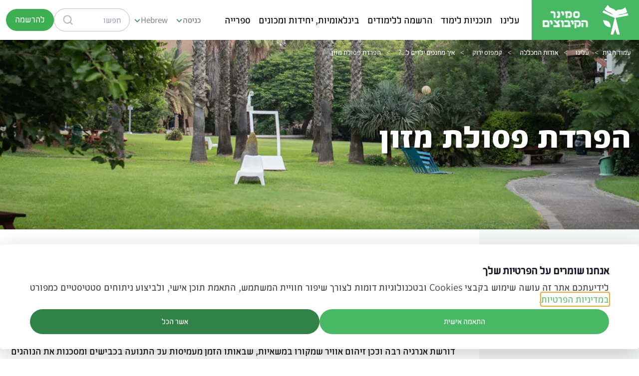

--- FILE ---
content_type: image/svg+xml
request_url: https://www.smkb.ac.il/Resources/Svg/lin.svg
body_size: 886
content:
<svg width="40" height="40" viewBox="0 0 40 40" fill="none" xmlns="http://www.w3.org/2000/svg">
<path d="M19.9998 0.799805C9.3958 0.799805 0.799805 9.3958 0.799805 19.9998C0.799805 30.6038 9.3958 39.1998 19.9998 39.1998C30.6038 39.1998 39.1998 30.6038 39.1998 19.9998C39.1998 9.3958 30.6038 0.799805 19.9998 0.799805ZM15.2998 27.9578H11.4118V15.4458H15.2998V27.9578ZM13.3318 13.9098C12.1038 13.9098 11.3098 13.0398 11.3098 11.9638C11.3098 10.8658 12.1278 10.0218 13.3818 10.0218C14.6358 10.0218 15.4038 10.8658 15.4278 11.9638C15.4278 13.0398 14.6358 13.9098 13.3318 13.9098ZM29.4998 27.9578H25.6118V21.0238C25.6118 19.4098 25.0478 18.3138 23.6418 18.3138C22.5678 18.3138 21.9298 19.0558 21.6478 19.7698C21.5438 20.0238 21.5178 20.3838 21.5178 20.7418V27.9558H17.6278V19.4358C17.6278 17.8738 17.5778 16.5678 17.5258 15.4438H20.9038L21.0818 17.1818H21.1598C21.6718 16.3658 22.9258 15.1618 25.0238 15.1618C27.5818 15.1618 29.4998 16.8758 29.4998 20.5598V27.9578Z" fill="#48B864"/>
</svg>


--- FILE ---
content_type: image/svg+xml
request_url: https://www.smkb.ac.il/Resources/Svg/ins.svg
body_size: 616
content:
<svg width="38" height="38" viewBox="0 0 38 38" fill="none" xmlns="http://www.w3.org/2000/svg">
<path d="M18.9951 12.8436C15.6052 12.8436 12.8388 15.6101 12.8388 19.0001C12.8388 22.3901 15.6052 25.1566 18.9951 25.1566C22.3851 25.1566 25.1515 22.3901 25.1515 19.0001C25.1515 15.6101 22.3851 12.8436 18.9951 12.8436ZM37.4596 19.0001C37.4596 16.4507 37.4827 13.9244 37.3395 11.3796C37.1963 8.42374 36.5221 5.80043 34.3606 3.63896C32.1946 1.47289 29.5759 0.803203 26.6202 0.660029C24.0708 0.516855 21.5445 0.539948 18.9998 0.539948C16.4504 0.539948 13.9241 0.516855 11.3794 0.660029C8.42359 0.803203 5.80033 1.4775 3.63891 3.63896C1.47287 5.80504 0.803198 8.42374 0.660027 11.3796C0.516856 13.929 0.539948 16.4553 0.539948 19.0001C0.539948 21.5449 0.516856 24.0758 0.660027 26.6206C0.803198 29.5765 1.47749 32.1998 3.63891 34.3613C5.80495 36.5273 8.42359 37.197 11.3794 37.3402C13.9287 37.4834 16.455 37.4603 18.9998 37.4603C21.5491 37.4603 24.0754 37.4834 26.6202 37.3402C29.5759 37.197 32.1992 36.5227 34.3606 34.3613C36.5267 32.1952 37.1963 29.5765 37.3395 26.6206C37.4873 24.0758 37.4596 21.5495 37.4596 19.0001ZM18.9951 28.4727C13.7532 28.4727 9.52277 24.2421 9.52277 19.0001C9.52277 13.7581 13.7532 9.52756 18.9951 9.52756C24.2371 9.52756 28.4675 13.7581 28.4675 19.0001C28.4675 24.2421 24.2371 28.4727 18.9951 28.4727ZM28.8555 11.3519C27.6316 11.3519 26.6433 10.3635 26.6433 9.1396C26.6433 7.9157 27.6316 6.92734 28.8555 6.92734C30.0794 6.92734 31.0677 7.9157 31.0677 9.1396C31.0681 9.43023 31.0111 9.71806 30.9 9.98663C30.789 10.2552 30.6261 10.4992 30.4206 10.7047C30.2151 10.9102 29.9711 11.0732 29.7025 11.1842C29.4339 11.2953 29.1461 11.3522 28.8555 11.3519Z" fill="#48B864"/>
</svg>
